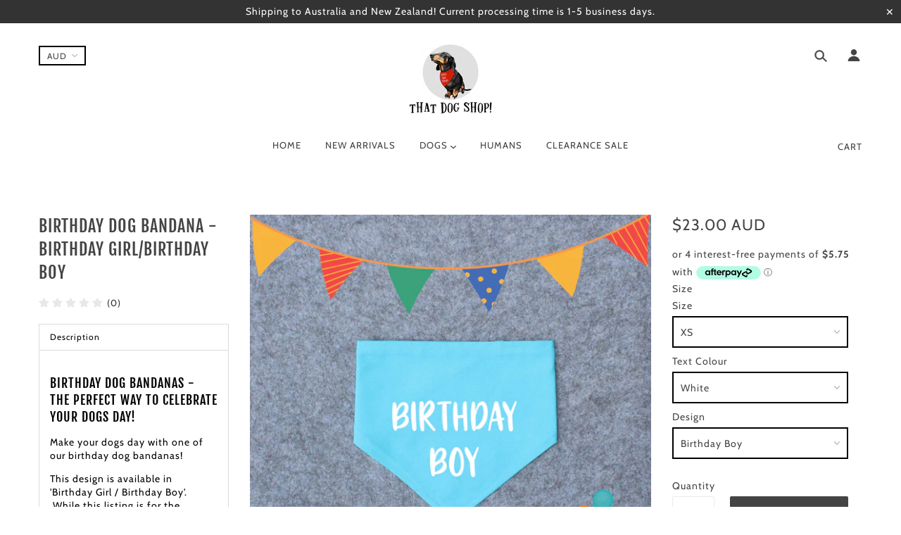

--- FILE ---
content_type: text/html; charset=utf-8
request_url: https://www.thatdogshop.com.au/apps/smarttabs/is_product_in_collection?product=birthday-dog-bandana-birthday-girl-birthday-boy-6&collections=bandanas,birthday-dog-bandanas-australia,engagement-wedding,fashion-bandanas,gender-reveal-bandanas,halloween,humans,pregnancy-announcement,special-occasion-bandanas
body_size: -465
content:
{"in_collection":true}